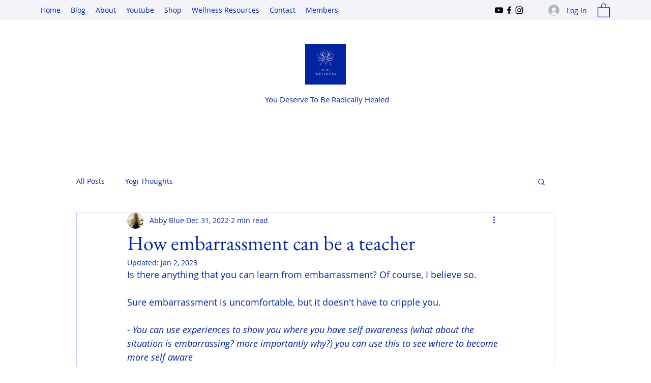

--- FILE ---
content_type: text/css; charset=utf-8
request_url: https://www.blue-wellness.com/_serverless/pro-gallery-css-v4-server/layoutCss?ver=2&id=yb7gh225-not-scoped&items=3706_615_615&container=1524.578125_740_320_720&options=gallerySizeType:px%7CenableInfiniteScroll:true%7CtitlePlacement:SHOW_ON_HOVER%7CgridStyle:1%7CimageMargin:10%7CgalleryLayout:2%7CisVertical:false%7CnumberOfImagesPerRow:3%7CgallerySizePx:300%7CcubeRatio:1%7CcubeType:fill%7CgalleryThumbnailsAlignment:bottom%7CthumbnailSpacings:0
body_size: -247
content:
#pro-gallery-yb7gh225-not-scoped [data-hook="item-container"][data-idx="0"].gallery-item-container{opacity: 1 !important;display: block !important;transition: opacity .2s ease !important;top: 0px !important;left: 0px !important;right: auto !important;height: 240px !important;width: 240px !important;} #pro-gallery-yb7gh225-not-scoped [data-hook="item-container"][data-idx="0"] .gallery-item-common-info-outer{height: 100% !important;} #pro-gallery-yb7gh225-not-scoped [data-hook="item-container"][data-idx="0"] .gallery-item-common-info{height: 100% !important;width: 100% !important;} #pro-gallery-yb7gh225-not-scoped [data-hook="item-container"][data-idx="0"] .gallery-item-wrapper{width: 240px !important;height: 240px !important;margin: 0 !important;} #pro-gallery-yb7gh225-not-scoped [data-hook="item-container"][data-idx="0"] .gallery-item-content{width: 240px !important;height: 240px !important;margin: 0px 0px !important;opacity: 1 !important;} #pro-gallery-yb7gh225-not-scoped [data-hook="item-container"][data-idx="0"] .gallery-item-hover{width: 240px !important;height: 240px !important;opacity: 1 !important;} #pro-gallery-yb7gh225-not-scoped [data-hook="item-container"][data-idx="0"] .item-hover-flex-container{width: 240px !important;height: 240px !important;margin: 0px 0px !important;opacity: 1 !important;} #pro-gallery-yb7gh225-not-scoped [data-hook="item-container"][data-idx="0"] .gallery-item-wrapper img{width: 100% !important;height: 100% !important;opacity: 1 !important;} #pro-gallery-yb7gh225-not-scoped .pro-gallery-prerender{height:240px !important;}#pro-gallery-yb7gh225-not-scoped {height:240px !important; width:740px !important;}#pro-gallery-yb7gh225-not-scoped .pro-gallery-margin-container {height:240px !important;}#pro-gallery-yb7gh225-not-scoped .pro-gallery {height:240px !important; width:740px !important;}#pro-gallery-yb7gh225-not-scoped .pro-gallery-parent-container {height:240px !important; width:750px !important;}